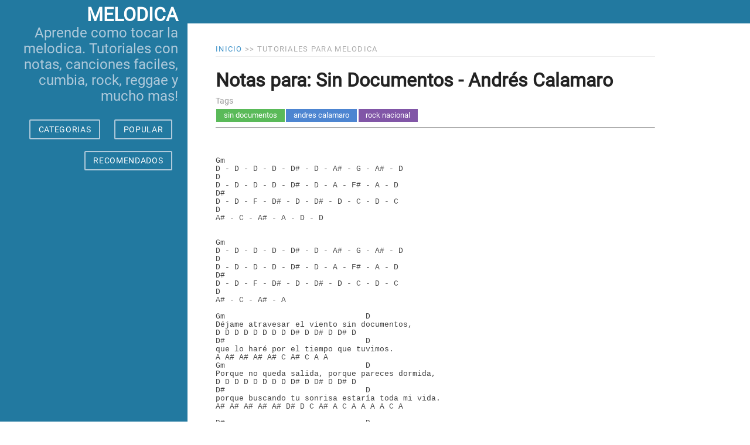

--- FILE ---
content_type: text/html
request_url: https://www.notasparamelodica.com/notas-para-sin-documentos-andres-post
body_size: 5942
content:
<!doctype html> <html lang=es> <head> <meta charset=utf-8> <meta content="width=device-width,initial-scale=1" name=viewport> <meta content=#333333 name=theme-color> <link href=https://fonts.gstatic.com rel=preconnect> <link href=https://www.googletagmanager.com rel=preconnect> <base href="/"> <script src="/cdn-cgi/scripts/7d0fa10a/cloudflare-static/rocket-loader.min.js" data-cf-settings="3d00590b3945c6526fa69924-|49"></script><link href=/global.css rel=preload crossorigin as=style onload="this.onload=null;this.rel='stylesheet'"> <noscript><link href=/global.css rel=stylesheet></noscript> <script type="3d00590b3945c6526fa69924-text/javascript"> var isIE = !!window.MSInputMethodContext && !!document.documentMode;
    var isFirefox = navigator.userAgent.toLowerCase().indexOf("firefox") > -1;

    if (isIE || isFirefox) {
        var pageStylesheet = document.createElement("link");
        pageStylesheet.rel = "stylesheet";
        pageStylesheet.type = "text/css";
        pageStylesheet.href = "/global.css";
        document.head.appendChild(pageStylesheet);
    } </script> <link href=manifest.json rel=manifest crossorigin=use-credentials> <link href=favicon.png rel=icon type=image/png> <style>.hide-mobile{display:block!important}.hide-desktop{display:none!important}@media all and (max-width:600px){.hide-desktop{display:block!important}.hide-mobile{display:none!important}}</style> <script type="3d00590b3945c6526fa69924-text/javascript">__SAPPER__={baseUrl:"",preloaded:[void 0,(function(a){return {post:{_id:"5f4ff5593d98d3d396812346",title:"Notas para: Sin Documentos - Andrés Calamaro",tags:[{_id:"5f4ff5593d98d3d396812345",name:"sin documentos",__v:a},{_id:"5f4ff47e3d98d3d396811e1c",name:"andres calamaro",__v:a},{_id:"5f4ff47a3d98d3d396811e03",name:"rock nacional",__v:a}],thumb:"",slug:"notas-para-sin-documentos-andres",content:"\u003Cbr \u002F\u003E\u003Cpre style=\"font-family: 'lucida console', 'courier new'; font-size: 13px; line-height: 14px;\"\u003EGm\u003Cbr \u002F\u003ED - D - D - D - D# - D - A# - G - A# - D\u003Cbr \u002F\u003ED\u003Cbr \u002F\u003ED - D - D - D - D# - D - A - F# - A - D\u003Cbr \u002F\u003ED#\u003Cbr \u002F\u003ED - D - F - D# - D - D# - D - C - D - C\u003Cbr \u002F\u003ED\u003Cbr \u002F\u003EA# - C - A# - A - D - D\u003Cbr \u002F\u003E\u003Cbr \u002F\u003E\u003Cbr \u002F\u003EGm\u003Cbr \u002F\u003ED - D - D - D - D# - D - A# - G - A# - D\u003Cbr \u002F\u003ED\u003Cbr \u002F\u003ED - D - D - D - D# - D - A - F# - A - D\u003Cbr \u002F\u003ED#\u003Cbr \u002F\u003ED - D - F - D# - D - D# - D - C - D - C\u003Cbr \u002F\u003ED\u003Cbr \u002F\u003EA# - C - A# - A\u003Cbr \u002F\u003E\u003Cbr \u002F\u003EGm                              D\u003Cbr \u002F\u003EDéjame atravesar el viento sin documentos,\u003Cbr \u002F\u003ED D D D D D D D D# D D# D D# D\u003Cbr \u002F\u003ED#                              D\u003Cbr \u002F\u003Eque lo haré por el tiempo que tuvimos.\u003Cbr \u002F\u003EA A# A# A# A# C A# C A A\u003Cbr \u002F\u003EGm                              D\u003Cbr \u002F\u003EPorque no queda salida, porque pareces dormida,\u003Cbr \u002F\u003ED D D D D D D D D# D D# D D# D\u003Cbr \u002F\u003ED#                              D\u003Cbr \u002F\u003Eporque buscando tu sonrisa estaría toda mi vida.\u003Cbr \u002F\u003EA# A# A# A# A# D# D C A# A C A A A A C A\u003Cbr \u002F\u003E\u003Cbr \u002F\u003ED#                              D\u003Cbr \u002F\u003EQuiero ser el único que te muerda la boca,\u003Cbr \u002F\u003EA# A# A# A# A# D# D C A# A C A# A C A\u003Cbr \u002F\u003ED#                              D\u003Cbr \u002F\u003Equiero saber que la vida contigo no va a terminar.\u003Cbr \u002F\u003EA# A# A# A# A# A# D# D# D C A# D D D D D# D\u003Cbr \u002F\u003EGm                              D\u003Cbr \u002F\u003EDéjame que te cierre esta noche los ojos\u003Cbr \u002F\u003ED D D D D D D D D# D D# D D# D\u003Cbr \u002F\u003ED#                              D\u003Cbr \u002F\u003Ey mañana vendré con un cigarro a la cama.\u003Cbr \u002F\u003EA A# A# A# A# C A# C A A\u003Cbr \u002F\u003E\u003Cbr \u002F\u003EGm                              D\u003Cbr \u002F\u003EPorque no tengo más intenciones que seguir,\u003Cbr \u002F\u003ED D D D D D D D D# D D# D D# D\u003Cbr \u002F\u003ED#                              D\u003Cbr \u002F\u003Ebebiendo de esta copa, que no esta tan rota.\u003Cbr \u002F\u003EA# A# A# A# A# D# D C A# A C A A A A C A\u003Cbr \u002F\u003ED#                              D\u003Cbr \u002F\u003EQuiero ser el único que te muerda la boca,\u003Cbr \u002F\u003EA# A# A# A# A# D# D C A# A C A# A C A\u003Cbr \u002F\u003ED#                              D\u003Cbr \u002F\u003Equiero saber que la vida contigo no va a terminar.\u003Cbr \u002F\u003EA# A# A# A# A# A# D# D# D C A# D D D D D# D\u003Cbr \u002F\u003E\u003Cbr \u002F\u003EGm         Gm         Gm\u003Cbr \u002F\u003EPorque si, porque si, porque si,\u003Cbr \u002F\u003ED                       D#                      D\u003Cbr \u002F\u003Eporque en esta vida no quiero pasar un día entero sin ti.\u003Cbr \u002F\u003EGm         Gm         Gm\u003Cbr \u002F\u003EPorque si, porque si, porque si,\u003Cbr \u002F\u003ED                       D#                      D\u003Cbr \u002F\u003Eporque mientras te espero por ti me muero y no quiero seguir así.\u003Cbr \u002F\u003E\u003Cbr \u002F\u003EGm\u003Cbr \u002F\u003ED - D - D - D - D# - D - A# - G - A# - D\u003Cbr \u002F\u003ED\u003Cbr \u002F\u003ED - D - D - D - D# - D - A - F# - A - D\u003Cbr \u002F\u003ED#\u003Cbr \u002F\u003ED - D - F - D# - D - D# - D - C - D - C\u003Cbr \u002F\u003ED\u003Cbr \u002F\u003EA# - C - A# - A - D - D\u003Cbr \u002F\u003E\u003Cbr \u002F\u003E\u003Cbr \u002F\u003EGm\u003Cbr \u002F\u003ED - D - D - D - D# - D - A# - G - A# - D\u003Cbr \u002F\u003ED\u003Cbr \u002F\u003ED - D - D - D - D# - D - A - F# - A - D\u003Cbr \u002F\u003ED#\u003Cbr \u002F\u003ED - D - F - D# - D - D# - D - C - D - C\u003Cbr \u002F\u003ED\u003Cbr \u002F\u003EA# - C - A# - A\u003Cbr \u002F\u003E\u003Cbr \u002F\u003EGm                              D\u003Cbr \u002F\u003EDéjame atravesar el viento sin documentos,\u003Cbr \u002F\u003ED D D D D D D D D# D D# D D# D\u003Cbr \u002F\u003ED#                              D\u003Cbr \u002F\u003Eque lo haré por el tiempo que tuvimos.\u003Cbr \u002F\u003EA A# A# A# A# C A# C A A\u003Cbr \u002F\u003EGm                              D\u003Cbr \u002F\u003EPorque no queda salida, porque pareces dormida,\u003Cbr \u002F\u003ED D D D D D D D D# D D# D D# D\u003Cbr \u002F\u003ED#                              D\u003Cbr \u002F\u003Eporque buscando tu sonrisa estaría toda mi vida.\u003Cbr \u002F\u003EA# A# A# A# A# D# D C A# A C A A A A C A\u003Cbr \u002F\u003E\u003Cbr \u002F\u003ED#                              D\u003Cbr \u002F\u003EQuiero ser el único que te muerda la boca,\u003Cbr \u002F\u003EA# A# A# A# A# D# D C A# A C A# A C A\u003Cbr \u002F\u003ED#                              D\u003Cbr \u002F\u003Equiero saber que la vida contigo no va a terminar.\u003Cbr \u002F\u003EA# A# A# A# A# A# D# D# D C A# D D D D D# D\u003Cbr \u002F\u003E\u003Cbr \u002F\u003EGm         Gm         Gm\u003Cbr \u002F\u003EPorque si, porque si, porque si,\u003Cbr \u002F\u003ED                       D#                      D\u003Cbr \u002F\u003Eporque en esta vida no quiero pasar mas de un día entero sin ti.\u003Cbr \u002F\u003EGm         Gm         Gm\u003Cbr \u002F\u003EPorque si, porque si, porque si,\u003Cbr \u002F\u003ED                       D#                      D\u003Cbr \u002F\u003Eporque mientras espero por ti me muero y no quiero seguir así.\u003Cbr \u002F\u003E\u003Cbr \u002F\u003ED#                              D\u003Cbr \u002F\u003EQuiero ser el único que te muerda la boca,\u003Cbr \u002F\u003EA# A# A# A# A# D# D C A# A C A# A C A\u003Cbr \u002F\u003ED#                              D\u003Cbr \u002F\u003Equiero saber que la vida contigo no va a terminar.\u003Cbr \u002F\u003EA# A# A# A# A# A# D# D# D C A# D D D D D# D\u003Cbr \u002F\u003ED#                              D\u003Cbr \u002F\u003EHay quiero ser el único que te muerda la boca,\u003Cbr \u002F\u003EA# A# A# A# A# D# D C A# A C A# A C A\u003Cbr \u002F\u003ED#                              D\u003Cbr \u002F\u003Equiero saber que la vida contigo no va a terminar.\u003Cbr \u002F\u003EA# A# A# A# A# A# D# D# D C A# D D D D D# D\u003Cbr \u002F\u003E\u003Cbr \u002F\u003EGm         Gm\u003Cbr \u002F\u003EPorque si, porque si,\u003Cbr \u002F\u003ED                       D#                      D\u003Cbr \u002F\u003Eporque en esta vida no quiero pasar mas de un día entero sin ti.\u003Cbr \u002F\u003EGm         Gm\u003Cbr \u002F\u003EPorque si, porque si,\u003Cbr \u002F\u003ED                       D#                      D\u003Cbr \u002F\u003Eporque mientras espero por ti me muero y no quiero seguir así.\u003Cbr \u002F\u003E\u003Cbr \u002F\u003EGm\u003Cbr \u002F\u003ED - D - D - D - D# - D - A# - G - A# - D\u003Cbr \u002F\u003ED\u003Cbr \u002F\u003ED - D - D - D - D# - D - A - F# - A - D\u003Cbr \u002F\u003ED#\u003Cbr \u002F\u003ED - D - F - D# - D - D# - D - C - D - C\u003Cbr \u002F\u003ED\u003Cbr \u002F\u003EA# - C - A# - A - D - D\u003Cbr \u002F\u003E\u003Cbr \u002F\u003E\u003Cbr \u002F\u003EGm\u003Cbr \u002F\u003ED - D - D - D - D# - D - A# - G - A# - D\u003Cbr \u002F\u003ED\u003Cbr \u002F\u003ED - D - D - D - D# - D - A - F# - A - D\u003Cbr \u002F\u003ED#\u003Cbr \u002F\u003ED - D - F - D# - D - D# - D - C - D - C\u003Cbr \u002F\u003ED\u003Cbr \u002F\u003EA# - C - A# - A\u003C\u002Fpre\u003E",created:"2012-11-14T17:15:00.000Z",__v:a}}}(0))],session:{}};if('serviceWorker' in navigator)navigator.serviceWorker.register('/service-worker.js');(function(){try{eval("async function x(){}");var main="/client/client.9b4aea13.js"}catch(e){main="/client/legacy/client.6f09542c.js"};var s=document.createElement("script");try{new Function("if(0)import('')")();s.src=main;s.type="module";s.crossOrigin="use-credentials";}catch(e){s.src="/client/shimport@2.0.4.js";s.setAttribute("data-main",main);}document.head.appendChild(s);}());</script> <link rel="stylesheet" href="client/client-fa93d44e.css"><link rel="stylesheet" href="client/[slug]-post-87dd2b2e.css"> <title>Notas para: Sin Documentos - Andrés Calamaro</title><script data-svelte="svelte-15uul8k" type="3d00590b3945c6526fa69924-text/javascript">try {
	window.EXTRAS = window.EXTRAS || [];
	var loaded = false;
	function runScripts() {
	  if (loaded) {
	    return;
	  }
	  loaded = true;
	  try {
	    (function(h,o,t,j,a,r){
	        h.hj=h.hj||function(){(h.hj.q=h.hj.q||[]).push(arguments)};
	        h._hjSettings={hjid:1978451,hjsv:6};
	        a=o.getElementsByTagName('head')[0];
	        r=o.createElement('script');r.async=1;
	        r.src=t+h._hjSettings.hjid+j+h._hjSettings.hjsv;
	        a.appendChild(r);
	    })(window,document,'https://static.hotjar.com/c/hotjar-','.js?sv=');
	  } catch (e) { /* empty */ }

	  window.EXTRAS = window.EXTRAS || [];

	  window.EXTRAS.forEach((el) => {
	    try {
	      el();
	    } catch (err) { /* empty */ }
	  });
	  window.EXTRAS = {
	    push(el) {
	      try {
	        el();
	      } catch (err) { /* empty */ }
	    },
	  };
	}


	function inactivityTime() {
	  function loadScripts() {
	    const events = ['mousedown', 'mousemove', 'keypress', 'scroll', 'touchstart'];
	    events.forEach((name) => {
	      document.removeEventListener(name, loadScripts, true);
	    });
	    setTimeout(runScripts, 500);
	  }

	  // DOM Events
	  const events = ['mousedown', 'mousemove', 'keypress', 'scroll', 'touchstart'];
	  events.forEach((name) => {
	    document.addEventListener(name, loadScripts, true);
	  });
	}

	window.addEventListener('load', inactivityTime, true);

	window.load = function load(src) {
		var tag = document.createElement('script');
		tag.src = src;
		tag.defer = true;
		tag.async = true;
		var firstScriptTag = document.getElementsByTagName('script')[0];
		firstScriptTag.parentNode.insertBefore(tag, firstScriptTag);
	}

	window.EXTRAS.push(() => { load ('https://cse.google.com/cse.js?cx=37fbca2c149b468b0'); });

	window.EXTRAS.push(() => {
		load('https://cdn.onesignal.com/sdks/OneSignalSDK.js');
		document.body.appendChild( s );
		window.OneSignal = window.OneSignal || [];
		OneSignal.push(function() {
			OneSignal.init({
				appId: "3d2e8a63-f0e9-4fdd-b808-03e5de24bf8d",
				notifyButton: {
					enable: true,
				},
			});
		});
	});
} catch(err) {}
</script><link rel="canonical" href="https://www.notasparamelodica.com/notas-para-sin-documentos-andres-post" data-svelte="svelte-1fuo0dz"><meta name="description" content="GmD - D - D - D - D# - D - A# - G - A# - DDD - D - D - D - D# - D - A - F# - A - DD#D - D - F - D# - D - D# - D - C - D - CDA# - C - A# - A - D - DGmD - D - D - D - D# - D - A# - G - A# - DDD - D - D - D - D# - D - A - F# - A - DD#D - D - F - D# - D - D# - D - C - D - CDA# - C - A# - AGm                              DDéjame atravesar el viento sin ..." data-svelte="svelte-1fuo0dz"><meta name="og:site_name" content="Notasparamelodica 🎹" data-svelte="svelte-1fuo0dz"><meta property="og:url" content="https://www.notasparamelodica.com/notas-para-sin-documentos-andres-post" data-svelte="svelte-1fuo0dz"><meta property="og:type" content="article" data-svelte="svelte-1fuo0dz"><meta property="og:title" content="Notas para: Sin Documentos - Andrés Calamaro" data-svelte="svelte-1fuo0dz"><meta property="og:description" content="GmD - D - D - D - D# - D - A# - G - A# - DDD - D - D - D - D# - D - A - F# - A - DD#D - D - F - D# - D - D# - D - C - D - CDA# - C - A# - A - D - DGmD - D - D - D - D# - D - A# - G - A# - DDD - D - D - D - D# - D - A - F# - A - DD#D - D - F - D# - D - D# - D - C - D - CDA# - C - A# - AGm                              DDéjame atravesar el viento sin ..." data-svelte="svelte-1fuo0dz"><meta property="og:locale" content="es_LA" data-svelte="svelte-1fuo0dz"><script async src="https://www.googletagmanager.com/gtag/js?id=UA-121085515-1" data-svelte="svelte-a2kvt3" type="3d00590b3945c6526fa69924-text/javascript"></script> </head> <body> <div id=sapper>




<div id="layout" class="pure-g"><div class="sidebar pure-u-1 pure-u-md-1-4" style="
    display: flex;
		flex-direction: column;
    justify-content: center;
    align-items: center;"><div class="header"><h1 class="brand-title svelte-onzhhk"><a href="/" style="color: #fff">notas para melodica</a></h1>
				<h2 class="brand-tagline mobile-hide svelte-onzhhk">Aprende como tocar la melodica. Tutoriales con notas, canciones faciles, cumbia, rock, reggae y mucho mas!</h2>
				<nav class="nav"><ul class="nav-list svelte-onzhhk"><li class="nav-item svelte-onzhhk"><button class="pure-button svelte-onzhhk">CATEGORIAS</button></li>
							<li class="nav-item svelte-onzhhk"><a class="pure-button svelte-onzhhk" href="/popular">POPULAR</a></li>
							<li class="nav-item svelte-onzhhk"><a class="pure-button svelte-onzhhk" href="/tag/recomendados">RECOMENDADOS</a></li>

								

								
								</ul></nav></div>
		<div style="margin: 1em;text-align: center;min-height: 400px; height: calc(100% - 400px); width: 100%" class="hide-mobile"><ins class="adsbygoogle" style="display: block;text-align: center;text-align: center;min-height: 400px; height: calc(100% - 400px); width: 100%" data-ad-format="autorelaxed" data-ad-client="ca-pub-8989997368437325" data-ad-slot="1915076735"></ins></div></div>


	
	<div class="content pure-u-1 pure-u-md-3-4" style="background: #2279a0;
    padding-top: 20px;
    padding-bottom: 20px;
    text-align: center;"><div style="max-width: 500px; margin: auto;"><div class="gcse-searchbox-only"></div></div></div>
	<div class="content pure-u-1 pure-u-md-3-4"><main>
<div class="post-container svelte-1x6ugdx">
				<div class="posts" style="max-width:750px; flex-shrink: 0;"><div class="content-subhead"><a href="/"><span itemprop="title">Inicio</span></a>
						&gt;&gt;
						<span style="font-size: inherit;display: inline;">Tutoriales para melodica
						</span></div>


						
						<section class="post"><header class="post-header"><h1 class="post-title">Notas para: Sin Documentos - Andrés Calamaro</h1>

										<p class="post-meta">Tags
											</p>
												<div style="display: flex;flex-direction: row;flex-wrap: wrap;"><a class="post-category svelte-1x6ugdx" href="/tag/sin documentos" style="background: #5aba59">sin documentos</a><a class="post-category svelte-1x6ugdx" href="/tag/andres calamaro" style="background: #4d85d1">andres calamaro</a><a class="post-category svelte-1x6ugdx" href="/tag/rock nacional" style="background: #8156a7">rock nacional</a></div></header>
								<hr>
								<div>
								
								<div class="post-description"><br /><pre style="font-family: 'lucida console', 'courier new'; font-size: 13px; line-height: 14px;">Gm<br />D - D - D - D - D# - D - A# - G - A# - D<br />D<br />D - D - D - D - D# - D - A - F# - A - D<br />D#<br />D - D - F - D# - D - D# - D - C - D - C<br />D<br />A# - C - A# - A - D - D<br /><br /><br />Gm<br />D - D - D - D - D# - D - A# - G - A# - D<br />D<br />D - D - D - D - D# - D - A - F# - A - D<br />D#<br />D - D - F - D# - D - D# - D - C - D - C<br />D<br />A# - C - A# - A<br /><br />Gm                              D<br />Déjame atravesar el viento sin documentos,<br />D D D D D D D D D# D D# D D# D<br />D#                              D<br />que lo haré por el tiempo que tuvimos.<br />A A# A# A# A# C A# C A A<br />Gm                              D<br />Porque no queda salida, porque pareces dormida,<br />D D D D D D D D D# D D# D D# D<br />D#                              D<br />porque buscando tu sonrisa estaría toda mi vida.<br />A# A# A# A# A# D# D C A# A C A A A A C A<br /><br />D#                              D<br />Quiero ser el único que te muerda la boca,<br />A# A# A# A# A# D# D C A# A C A# A C A<br />D#                              D<br />quiero saber que la vida contigo no va a terminar.<br />A# A# A# A# A# A# D# D# D C A# D D D D D# D<br />Gm                              D<br />Déjame que te cierre esta noche los ojos<br />D D D D D D D D D# D D# D D# D<br />D#                              D<br />y mañana vendré con un cigarro a la cama.<br />A A# A# A# A# C A# C A A<br /><br />Gm                              D<br />Porque no tengo más intenciones que seguir,<br />D D D D D D D D D# D D# D D# D<br />D#                              D<br />bebiendo de esta copa, que no esta tan rota.<br />A# A# A# A# A# D# D C A# A C A A A A C A<br />D#                              D<br />Quiero ser el único que te muerda la boca,<br />A# A# A# A# A# D# D C A# A C A# A C A<br />D#                              D<br />quiero saber que la vida contigo no va a terminar.<br />A# A# A# A# A# A# D# D# D C A# D D D D D# D<br /><br />Gm         Gm         Gm<br />Porque si, porque si, porque si,<br />D                       D#                      D<br />porque en esta vida no quiero pasar un día entero sin ti.<br />Gm         Gm         Gm<br />Porque si, porque si, porque si,<br />D                       D#                      D<br />porque mientras te espero por ti me muero y no quiero seguir así.<br /><br />Gm<br />D - D - D - D - D# - D - A# - G - A# - D<br />D<br />D - D - D - D - D# - D - A - F# - A - D<br />D#<br />D - D - F - D# - D - D# - D - C - D - C<br />D<br />A# - C - A# - A - D - D<br /><br /><br />Gm<br />D - D - D - D - D# - D - A# - G - A# - D<br />D<br />D - D - D - D - D# - D - A - F# - A - D<br />D#<br />D - D - F - D# - D - D# - D - C - D - C<br />D<br />A# - C - A# - A<br /><br />Gm                              D<br />Déjame atravesar el viento sin documentos,<br />D D D D D D D D D# D D# D D# D<br />D#                              D<br />que lo haré por el tiempo que tuvimos.<br />A A# A# A# A# C A# C A A<br />Gm                              D<br />Porque no queda salida, porque pareces dormida,<br />D D D D D D D D D# D D# D D# D<br />D#                              D<br />porque buscando tu sonrisa estaría toda mi vida.<br />A# A# A# A# A# D# D C A# A C A A A A C A<br /><br />D#                              D<br />Quiero ser el único que te muerda la boca,<br />A# A# A# A# A# D# D C A# A C A# A C A<br />D#                              D<br />quiero saber que la vida contigo no va a terminar.<br />A# A# A# A# A# A# D# D# D C A# D D D D D# D<br /><br />Gm         Gm         Gm<br />Porque si, porque si, porque si,<br />D                       D#                      D<br />porque en esta vida no quiero pasar mas de un día entero sin ti.<br />Gm         Gm         Gm<br />Porque si, porque si, porque si,<br />D                       D#                      D<br />porque mientras espero por ti me muero y no quiero seguir así.<br /><br />D#                              D<br />Quiero ser el único que te muerda la boca,<br />A# A# A# A# A# D# D C A# A C A# A C A<br />D#                              D<br />quiero saber que la vida contigo no va a terminar.<br />A# A# A# A# A# A# D# D# D C A# D D D D D# D<br />D#                              D<br />Hay quiero ser el único que te muerda la boca,<br />A# A# A# A# A# D# D C A# A C A# A C A<br />D#                              D<br />quiero saber que la vida contigo no va a terminar.<br />A# A# A# A# A# A# D# D# D C A# D D D D D# D<br /><br />Gm         Gm<br />Porque si, porque si,<br />D                       D#                      D<br />porque en esta vida no quiero pasar mas de un día entero sin ti.<br />Gm         Gm<br />Porque si, porque si,<br />D                       D#                      D<br />porque mientras espero por ti me muero y no quiero seguir así.<br /><br />Gm<br />D - D - D - D - D# - D - A# - G - A# - D<br />D<br />D - D - D - D - D# - D - A - F# - A - D<br />D#<br />D - D - F - D# - D - D# - D - C - D - C<br />D<br />A# - C - A# - A - D - D<br /><br /><br />Gm<br />D - D - D - D - D# - D - A# - G - A# - D<br />D<br />D - D - D - D - D# - D - A - F# - A - D<br />D#<br />D - D - F - D# - D - D# - D - C - D - C<br />D<br />A# - C - A# - A</pre></div>
								<hr>
								
<a class="resp-sharing-button__link svelte-g5b93o" href="https://facebook.com/sharer/sharer.php?u=https%3A%2F%2Fwww.notasparamelodica.com%2Fnotas-para-sin-documentos-andres-post" target="_blank" rel="noopener" aria-label="Compartir en Facebook"><div class="resp-sharing-button resp-sharing-button--facebook resp-sharing-button--large svelte-g5b93o"><div aria-hidden="true" class="resp-sharing-button__icon resp-sharing-button__icon--solid svelte-g5b93o"><svg xmlns="http://www.w3.org/2000/svg" viewBox="0 0 24 24" class="svelte-g5b93o"><path d="M18.77 7.46H14.5v-1.9c0-.9.6-1.1 1-1.1h3V.5h-4.33C10.24.5 9.5 3.44 9.5 5.32v2.15h-3v4h3v12h5v-12h3.85l.42-4z"></path></svg>
    </div>Compartir en Facebook</div></a>


<a class="resp-sharing-button__link svelte-g5b93o" href="https://twitter.com/intent/tweet/?text=Notas%20para%3A%20Sin%20Documentos%20-%20Andr%C3%A9s%20Calamaro&url=https%3A%2F%2Fwww.notasparamelodica.com%2Fnotas-para-sin-documentos-andres-post" target="_blank" rel="noopener" aria-label="Compartir en Twitter"><div class="resp-sharing-button resp-sharing-button--twitter resp-sharing-button--large svelte-g5b93o"><div aria-hidden="true" class="resp-sharing-button__icon resp-sharing-button__icon--solid svelte-g5b93o"><svg xmlns="http://www.w3.org/2000/svg" viewBox="0 0 24 24" class="svelte-g5b93o"><path d="M23.44 4.83c-.8.37-1.5.38-2.22.02.93-.56.98-.96 1.32-2.02-.88.52-1.86.9-2.9 1.1-.82-.88-2-1.43-3.3-1.43-2.5 0-4.55 2.04-4.55 4.54 0 .36.03.7.1 1.04-3.77-.2-7.12-2-9.36-4.75-.4.67-.6 1.45-.6 2.3 0 1.56.8 2.95 2 3.77-.74-.03-1.44-.23-2.05-.57v.06c0 2.2 1.56 4.03 3.64 4.44-.67.2-1.37.2-2.06.08.58 1.8 2.26 3.12 4.25 3.16C5.78 18.1 3.37 18.74 1 18.46c2 1.3 4.4 2.04 6.97 2.04 8.35 0 12.92-6.92 12.92-12.93 0-.2 0-.4-.02-.6.9-.63 1.96-1.22 2.56-2.14z"></path></svg>
    </div>Compartir en Twitter</div></a>


<a class="resp-sharing-button__link svelte-g5b93o" href="/cdn-cgi/l/email-protection#[base64]" target="_self" rel="noopener" aria-label="Compartir via E-Mail"><div class="resp-sharing-button resp-sharing-button--email resp-sharing-button--large svelte-g5b93o"><div aria-hidden="true" class="resp-sharing-button__icon resp-sharing-button__icon--solid svelte-g5b93o"><svg xmlns="http://www.w3.org/2000/svg" viewBox="0 0 24 24" class="svelte-g5b93o"><path d="M22 4H2C.9 4 0 4.9 0 6v12c0 1.1.9 2 2 2h20c1.1 0 2-.9 2-2V6c0-1.1-.9-2-2-2zM7.25 14.43l-3.5 2c-.08.05-.17.07-.25.07-.17 0-.34-.1-.43-.25-.14-.24-.06-.55.18-.68l3.5-2c.24-.14.55-.06.68.18.14.24.06.55-.18.68zm4.75.07c-.1 0-.2-.03-.27-.08l-8.5-5.5c-.23-.15-.3-.46-.15-.7.15-.22.46-.3.7-.14L12 13.4l8.23-5.32c.23-.15.54-.08.7.15.14.23.07.54-.16.7l-8.5 5.5c-.08.04-.17.07-.27.07zm8.93 1.75c-.1.16-.26.25-.43.25-.08 0-.17-.02-.25-.07l-3.5-2c-.24-.13-.32-.44-.18-.68s.44-.32.68-.18l3.5 2c.24.13.32.44.18.68z"></path></svg></div>Compartir via E-Mail</div></a>


<a class="resp-sharing-button__link svelte-g5b93o" href="whatsapp://send?text=Notas%20para%3A%20Sin%20Documentos%20-%20Andr%C3%A9s%20Calamaro%20https%3A%2F%2Fwww.notasparamelodica.com%2Fnotas-para-sin-documentos-andres-post" target="_blank" rel="noopener" aria-label="Compartir en WhatsApp"><div class="resp-sharing-button resp-sharing-button--whatsapp resp-sharing-button--large svelte-g5b93o"><div aria-hidden="true" class="resp-sharing-button__icon resp-sharing-button__icon--solid svelte-g5b93o"><svg xmlns="http://www.w3.org/2000/svg" viewBox="0 0 24 24" class="svelte-g5b93o"><path d="M20.1 3.9C17.9 1.7 15 .5 12 .5 5.8.5.7 5.6.7 11.9c0 2 .5 3.9 1.5 5.6L.6 23.4l6-1.6c1.6.9 3.5 1.3 5.4 1.3 6.3 0 11.4-5.1 11.4-11.4-.1-2.8-1.2-5.7-3.3-7.8zM12 21.4c-1.7 0-3.3-.5-4.8-1.3l-.4-.2-3.5 1 1-3.4L4 17c-1-1.5-1.4-3.2-1.4-5.1 0-5.2 4.2-9.4 9.4-9.4 2.5 0 4.9 1 6.7 2.8 1.8 1.8 2.8 4.2 2.8 6.7-.1 5.2-4.3 9.4-9.5 9.4zm5.1-7.1c-.3-.1-1.7-.9-1.9-1-.3-.1-.5-.1-.7.1-.2.3-.8 1-.9 1.1-.2.2-.3.2-.6.1s-1.2-.5-2.3-1.4c-.9-.8-1.4-1.7-1.6-2-.2-.3 0-.5.1-.6s.3-.3.4-.5c.2-.1.3-.3.4-.5.1-.2 0-.4 0-.5C10 9 9.3 7.6 9 7c-.1-.4-.4-.3-.5-.3h-.6s-.4.1-.7.3c-.3.3-1 1-1 2.4s1 2.8 1.1 3c.1.2 2 3.1 4.9 4.3.7.3 1.2.5 1.6.6.7.2 1.3.2 1.8.1.6-.1 1.7-.7 1.9-1.3.2-.7.2-1.2.2-1.3-.1-.3-.3-.4-.6-.5z"></path></svg>
    </div>Compartir en WhatsApp</div></a>


<a class="resp-sharing-button__link svelte-g5b93o" href="https://telegram.me/share/url?text=Notas%20para%3A%20Sin%20Documentos%20-%20Andr%C3%A9s%20Calamaro&url=https%3A%2F%2Fwww.notasparamelodica.com%2Fnotas-para-sin-documentos-andres-post" target="_blank" rel="noopener" aria-label="Compartir en Telegram"><div class="resp-sharing-button resp-sharing-button--telegram resp-sharing-button--large svelte-g5b93o"><div aria-hidden="true" class="resp-sharing-button__icon resp-sharing-button__icon--solid svelte-g5b93o"><svg xmlns="http://www.w3.org/2000/svg" viewBox="0 0 24 24" class="svelte-g5b93o"><path d="M.707 8.475C.275 8.64 0 9.508 0 9.508s.284.867.718 1.03l5.09 1.897 1.986 6.38a1.102 1.102 0 0 0 1.75.527l2.96-2.41a.405.405 0 0 1 .494-.013l5.34 3.87a1.1 1.1 0 0 0 1.046.135 1.1 1.1 0 0 0 .682-.803l3.91-18.795A1.102 1.102 0 0 0 22.5.075L.706 8.475z"></path></svg>
    </div>Compartir en Telegram</div>
</a></div></section></div>

				<div class="ads hide-mobile svelte-1x6ugdx"><ins class="adsbygoogle" style="display:block" data-ad-client="ca-pub-8989997368437325" data-ad-slot="5704765042" data-ad-format="auto" data-full-width-responsive="true"></ins></div>
				<div class="ads hide-desktop svelte-1x6ugdx" style="min-height: 400px"><ins class="adsbygoogle" style="display:block;min-height: 400px; width:100%" data-ad-format="autorelaxed" data-ad-client="ca-pub-8989997368437325" data-ad-slot="7613770753"></ins></div>

			</div></main>

		
				
		</div></div>

</div> <script src="/cdn-cgi/scripts/7d0fa10a/cloudflare-static/rocket-loader.min.js" data-cf-settings="3d00590b3945c6526fa69924-|49" defer></script><script data-cfasync="false" src="/cdn-cgi/scripts/5c5dd728/cloudflare-static/email-decode.min.js"></script>

--- FILE ---
content_type: text/css; charset=utf-8
request_url: https://www.notasparamelodica.com/client/client-fa93d44e.css
body_size: 313
content:
.progress.svelte-1uxc35n.svelte-1uxc35n{position:fixed;top:0;z-index:1000;height:4px;width:100%;border-radius:2px;background-clip:padding-box;overflow:hidden}.progress.svelte-1uxc35n .indeterminate.svelte-1uxc35n:before{content:'';position:absolute;background-color:inherit;top:0;left:0;bottom:0;will-change:left, right;-webkit-animation:svelte-1uxc35n-indeterminate 2.1s cubic-bezier(0.65, 0.815, 0.735, 0.395) infinite;animation:svelte-1uxc35n-indeterminate 2.1s cubic-bezier(0.65, 0.815, 0.735, 0.395) infinite}.progress.svelte-1uxc35n .indeterminate.svelte-1uxc35n:after{content:'';position:absolute;background-color:inherit;top:0;left:0;bottom:0;will-change:left, right;-webkit-animation:svelte-1uxc35n-indeterminate-short 2.1s cubic-bezier(0.165, 0.84, 0.44, 1) infinite;animation:svelte-1uxc35n-indeterminate-short 2.1s cubic-bezier(0.165, 0.84, 0.44, 1) infinite;-webkit-animation-delay:1.15s;animation-delay:1.15s}@-webkit-keyframes svelte-1uxc35n-indeterminate{0%{left:-35%;right:100%}60%{left:100%;right:-90%}100%{left:100%;right:-90%}}@keyframes svelte-1uxc35n-indeterminate{0%{left:-35%;right:100%}60%{left:100%;right:-90%}100%{left:100%;right:-90%}}@-webkit-keyframes svelte-1uxc35n-indeterminate-short{0%{left:-200%;right:100%}60%{left:107%;right:-8%}100%{left:107%;right:-8%}}@keyframes svelte-1uxc35n-indeterminate-short{0%{left:-200%;right:100%}60%{left:107%;right:-8%}100%{left:107%;right:-8%}}
.modal.svelte-1l5go3c{position:fixed;z-index:1;left:0;top:0;width:100%;height:100%;overflow:auto;background-color:rgb(0,0,0);background-color:rgba(0,0,0,0.4)}.modal-content.svelte-1l5go3c{background-color:#fefefe;margin:15% auto;padding:20px;border:1px solid #888;width:80%}.close.svelte-1l5go3c{color:#aaa;float:right;font-size:28px;font-weight:bold}.close.svelte-1l5go3c:hover,.close.svelte-1l5go3c:focus{color:black;text-decoration:none;cursor:pointer}
.brand-title.svelte-onzhhk.svelte-onzhhk,.brand-tagline.svelte-onzhhk.svelte-onzhhk{margin:0}.brand-title.svelte-onzhhk.svelte-onzhhk{word-break:break-word;text-transform:uppercase}.brand-tagline.svelte-onzhhk.svelte-onzhhk{font-weight:300;color:rgb(176, 202, 219)}.nav-list.svelte-onzhhk.svelte-onzhhk{margin:1000;padding:0;list-style:none}.nav-item.svelte-onzhhk.svelte-onzhhk{display:inline-block;zoom:1;padding:10px}.nav-item.svelte-onzhhk a.svelte-onzhhk,.nav-item.svelte-onzhhk button.svelte-onzhhk{background:transparent;border:2px solid rgb(176, 202, 219);color:#fff;letter-spacing:0.05em;text-transform:uppercase;font-size:85%}.nav-item.svelte-onzhhk a.svelte-onzhhk:hover,.nav-item.svelte-onzhhk a.svelte-onzhhk:focus,.nav-item.svelte-onzhhk button.svelte-onzhhk:hover,.nav-item.svelte-onzhhk button.svelte-onzhhk:focus{border:2px solid rgb(61, 146, 201);text-decoration:none}
